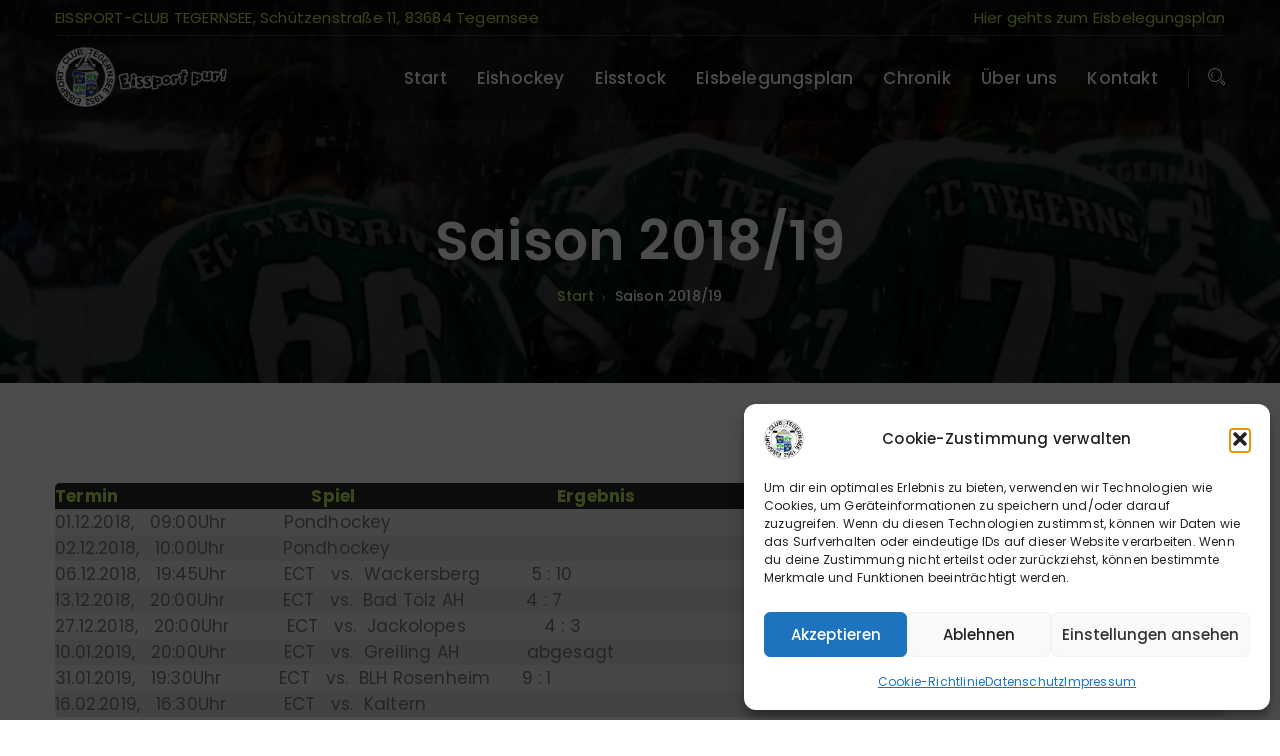

--- FILE ---
content_type: text/html; charset=UTF-8
request_url: https://ec-tegernsee.de/saison-2018/
body_size: 13108
content:
<!DOCTYPE html>
<html lang="de">
<head>
<meta charset="UTF-8">
<!--[if IE]><meta http-equiv='X-UA-Compatible' content='IE=edge,chrome=1'><![endif]-->
<meta name="viewport" content="width=device-width, initial-scale=1">
<meta name="mobile-web-app-capable" content="yes">
<meta name="apple-mobile-web-app-capable" content="yes">
<meta name="apple-mobile-web-app-title" content="EC Tegernsee - ">
<link rel="profile" href="http://gmpg.org/xfn/11">
<link rel="pingback" href="https://ec-tegernsee.de/xmlrpc.php">
<title>Saison 2018/19 &#8211; EC Tegernsee</title>
<meta name='robots' content='max-image-preview:large' />
<link rel='dns-prefetch' href='//fonts.googleapis.com' />
<link rel="alternate" type="application/rss+xml" title="EC Tegernsee &raquo; Feed" href="https://ec-tegernsee.de/feed/" />
<link rel="alternate" type="application/rss+xml" title="EC Tegernsee &raquo; Kommentar-Feed" href="https://ec-tegernsee.de/comments/feed/" />
<link rel="alternate" title="oEmbed (JSON)" type="application/json+oembed" href="https://ec-tegernsee.de/wp-json/oembed/1.0/embed?url=https%3A%2F%2Fec-tegernsee.de%2Fsaison-2018%2F" />
<link rel="alternate" title="oEmbed (XML)" type="text/xml+oembed" href="https://ec-tegernsee.de/wp-json/oembed/1.0/embed?url=https%3A%2F%2Fec-tegernsee.de%2Fsaison-2018%2F&#038;format=xml" />
<style id='wp-img-auto-sizes-contain-inline-css' type='text/css'>
img:is([sizes=auto i],[sizes^="auto," i]){contain-intrinsic-size:3000px 1500px}
/*# sourceURL=wp-img-auto-sizes-contain-inline-css */
</style>

<style id='wp-emoji-styles-inline-css' type='text/css'>

	img.wp-smiley, img.emoji {
		display: inline !important;
		border: none !important;
		box-shadow: none !important;
		height: 1em !important;
		width: 1em !important;
		margin: 0 0.07em !important;
		vertical-align: -0.1em !important;
		background: none !important;
		padding: 0 !important;
	}
/*# sourceURL=wp-emoji-styles-inline-css */
</style>
<link rel='stylesheet' id='wp-block-library-css' href='https://ec-tegernsee.de/wp-includes/css/dist/block-library/style.min.css?ver=6.9' type='text/css' media='all' />
<style id='global-styles-inline-css' type='text/css'>
:root{--wp--preset--aspect-ratio--square: 1;--wp--preset--aspect-ratio--4-3: 4/3;--wp--preset--aspect-ratio--3-4: 3/4;--wp--preset--aspect-ratio--3-2: 3/2;--wp--preset--aspect-ratio--2-3: 2/3;--wp--preset--aspect-ratio--16-9: 16/9;--wp--preset--aspect-ratio--9-16: 9/16;--wp--preset--color--black: #000000;--wp--preset--color--cyan-bluish-gray: #abb8c3;--wp--preset--color--white: #ffffff;--wp--preset--color--pale-pink: #f78da7;--wp--preset--color--vivid-red: #cf2e2e;--wp--preset--color--luminous-vivid-orange: #ff6900;--wp--preset--color--luminous-vivid-amber: #fcb900;--wp--preset--color--light-green-cyan: #7bdcb5;--wp--preset--color--vivid-green-cyan: #00d084;--wp--preset--color--pale-cyan-blue: #8ed1fc;--wp--preset--color--vivid-cyan-blue: #0693e3;--wp--preset--color--vivid-purple: #9b51e0;--wp--preset--gradient--vivid-cyan-blue-to-vivid-purple: linear-gradient(135deg,rgb(6,147,227) 0%,rgb(155,81,224) 100%);--wp--preset--gradient--light-green-cyan-to-vivid-green-cyan: linear-gradient(135deg,rgb(122,220,180) 0%,rgb(0,208,130) 100%);--wp--preset--gradient--luminous-vivid-amber-to-luminous-vivid-orange: linear-gradient(135deg,rgb(252,185,0) 0%,rgb(255,105,0) 100%);--wp--preset--gradient--luminous-vivid-orange-to-vivid-red: linear-gradient(135deg,rgb(255,105,0) 0%,rgb(207,46,46) 100%);--wp--preset--gradient--very-light-gray-to-cyan-bluish-gray: linear-gradient(135deg,rgb(238,238,238) 0%,rgb(169,184,195) 100%);--wp--preset--gradient--cool-to-warm-spectrum: linear-gradient(135deg,rgb(74,234,220) 0%,rgb(151,120,209) 20%,rgb(207,42,186) 40%,rgb(238,44,130) 60%,rgb(251,105,98) 80%,rgb(254,248,76) 100%);--wp--preset--gradient--blush-light-purple: linear-gradient(135deg,rgb(255,206,236) 0%,rgb(152,150,240) 100%);--wp--preset--gradient--blush-bordeaux: linear-gradient(135deg,rgb(254,205,165) 0%,rgb(254,45,45) 50%,rgb(107,0,62) 100%);--wp--preset--gradient--luminous-dusk: linear-gradient(135deg,rgb(255,203,112) 0%,rgb(199,81,192) 50%,rgb(65,88,208) 100%);--wp--preset--gradient--pale-ocean: linear-gradient(135deg,rgb(255,245,203) 0%,rgb(182,227,212) 50%,rgb(51,167,181) 100%);--wp--preset--gradient--electric-grass: linear-gradient(135deg,rgb(202,248,128) 0%,rgb(113,206,126) 100%);--wp--preset--gradient--midnight: linear-gradient(135deg,rgb(2,3,129) 0%,rgb(40,116,252) 100%);--wp--preset--font-size--small: 13px;--wp--preset--font-size--medium: 20px;--wp--preset--font-size--large: 36px;--wp--preset--font-size--x-large: 42px;--wp--preset--spacing--20: 0.44rem;--wp--preset--spacing--30: 0.67rem;--wp--preset--spacing--40: 1rem;--wp--preset--spacing--50: 1.5rem;--wp--preset--spacing--60: 2.25rem;--wp--preset--spacing--70: 3.38rem;--wp--preset--spacing--80: 5.06rem;--wp--preset--shadow--natural: 6px 6px 9px rgba(0, 0, 0, 0.2);--wp--preset--shadow--deep: 12px 12px 50px rgba(0, 0, 0, 0.4);--wp--preset--shadow--sharp: 6px 6px 0px rgba(0, 0, 0, 0.2);--wp--preset--shadow--outlined: 6px 6px 0px -3px rgb(255, 255, 255), 6px 6px rgb(0, 0, 0);--wp--preset--shadow--crisp: 6px 6px 0px rgb(0, 0, 0);}:where(.is-layout-flex){gap: 0.5em;}:where(.is-layout-grid){gap: 0.5em;}body .is-layout-flex{display: flex;}.is-layout-flex{flex-wrap: wrap;align-items: center;}.is-layout-flex > :is(*, div){margin: 0;}body .is-layout-grid{display: grid;}.is-layout-grid > :is(*, div){margin: 0;}:where(.wp-block-columns.is-layout-flex){gap: 2em;}:where(.wp-block-columns.is-layout-grid){gap: 2em;}:where(.wp-block-post-template.is-layout-flex){gap: 1.25em;}:where(.wp-block-post-template.is-layout-grid){gap: 1.25em;}.has-black-color{color: var(--wp--preset--color--black) !important;}.has-cyan-bluish-gray-color{color: var(--wp--preset--color--cyan-bluish-gray) !important;}.has-white-color{color: var(--wp--preset--color--white) !important;}.has-pale-pink-color{color: var(--wp--preset--color--pale-pink) !important;}.has-vivid-red-color{color: var(--wp--preset--color--vivid-red) !important;}.has-luminous-vivid-orange-color{color: var(--wp--preset--color--luminous-vivid-orange) !important;}.has-luminous-vivid-amber-color{color: var(--wp--preset--color--luminous-vivid-amber) !important;}.has-light-green-cyan-color{color: var(--wp--preset--color--light-green-cyan) !important;}.has-vivid-green-cyan-color{color: var(--wp--preset--color--vivid-green-cyan) !important;}.has-pale-cyan-blue-color{color: var(--wp--preset--color--pale-cyan-blue) !important;}.has-vivid-cyan-blue-color{color: var(--wp--preset--color--vivid-cyan-blue) !important;}.has-vivid-purple-color{color: var(--wp--preset--color--vivid-purple) !important;}.has-black-background-color{background-color: var(--wp--preset--color--black) !important;}.has-cyan-bluish-gray-background-color{background-color: var(--wp--preset--color--cyan-bluish-gray) !important;}.has-white-background-color{background-color: var(--wp--preset--color--white) !important;}.has-pale-pink-background-color{background-color: var(--wp--preset--color--pale-pink) !important;}.has-vivid-red-background-color{background-color: var(--wp--preset--color--vivid-red) !important;}.has-luminous-vivid-orange-background-color{background-color: var(--wp--preset--color--luminous-vivid-orange) !important;}.has-luminous-vivid-amber-background-color{background-color: var(--wp--preset--color--luminous-vivid-amber) !important;}.has-light-green-cyan-background-color{background-color: var(--wp--preset--color--light-green-cyan) !important;}.has-vivid-green-cyan-background-color{background-color: var(--wp--preset--color--vivid-green-cyan) !important;}.has-pale-cyan-blue-background-color{background-color: var(--wp--preset--color--pale-cyan-blue) !important;}.has-vivid-cyan-blue-background-color{background-color: var(--wp--preset--color--vivid-cyan-blue) !important;}.has-vivid-purple-background-color{background-color: var(--wp--preset--color--vivid-purple) !important;}.has-black-border-color{border-color: var(--wp--preset--color--black) !important;}.has-cyan-bluish-gray-border-color{border-color: var(--wp--preset--color--cyan-bluish-gray) !important;}.has-white-border-color{border-color: var(--wp--preset--color--white) !important;}.has-pale-pink-border-color{border-color: var(--wp--preset--color--pale-pink) !important;}.has-vivid-red-border-color{border-color: var(--wp--preset--color--vivid-red) !important;}.has-luminous-vivid-orange-border-color{border-color: var(--wp--preset--color--luminous-vivid-orange) !important;}.has-luminous-vivid-amber-border-color{border-color: var(--wp--preset--color--luminous-vivid-amber) !important;}.has-light-green-cyan-border-color{border-color: var(--wp--preset--color--light-green-cyan) !important;}.has-vivid-green-cyan-border-color{border-color: var(--wp--preset--color--vivid-green-cyan) !important;}.has-pale-cyan-blue-border-color{border-color: var(--wp--preset--color--pale-cyan-blue) !important;}.has-vivid-cyan-blue-border-color{border-color: var(--wp--preset--color--vivid-cyan-blue) !important;}.has-vivid-purple-border-color{border-color: var(--wp--preset--color--vivid-purple) !important;}.has-vivid-cyan-blue-to-vivid-purple-gradient-background{background: var(--wp--preset--gradient--vivid-cyan-blue-to-vivid-purple) !important;}.has-light-green-cyan-to-vivid-green-cyan-gradient-background{background: var(--wp--preset--gradient--light-green-cyan-to-vivid-green-cyan) !important;}.has-luminous-vivid-amber-to-luminous-vivid-orange-gradient-background{background: var(--wp--preset--gradient--luminous-vivid-amber-to-luminous-vivid-orange) !important;}.has-luminous-vivid-orange-to-vivid-red-gradient-background{background: var(--wp--preset--gradient--luminous-vivid-orange-to-vivid-red) !important;}.has-very-light-gray-to-cyan-bluish-gray-gradient-background{background: var(--wp--preset--gradient--very-light-gray-to-cyan-bluish-gray) !important;}.has-cool-to-warm-spectrum-gradient-background{background: var(--wp--preset--gradient--cool-to-warm-spectrum) !important;}.has-blush-light-purple-gradient-background{background: var(--wp--preset--gradient--blush-light-purple) !important;}.has-blush-bordeaux-gradient-background{background: var(--wp--preset--gradient--blush-bordeaux) !important;}.has-luminous-dusk-gradient-background{background: var(--wp--preset--gradient--luminous-dusk) !important;}.has-pale-ocean-gradient-background{background: var(--wp--preset--gradient--pale-ocean) !important;}.has-electric-grass-gradient-background{background: var(--wp--preset--gradient--electric-grass) !important;}.has-midnight-gradient-background{background: var(--wp--preset--gradient--midnight) !important;}.has-small-font-size{font-size: var(--wp--preset--font-size--small) !important;}.has-medium-font-size{font-size: var(--wp--preset--font-size--medium) !important;}.has-large-font-size{font-size: var(--wp--preset--font-size--large) !important;}.has-x-large-font-size{font-size: var(--wp--preset--font-size--x-large) !important;}
/*# sourceURL=global-styles-inline-css */
</style>

<style id='classic-theme-styles-inline-css' type='text/css'>
/*! This file is auto-generated */
.wp-block-button__link{color:#fff;background-color:#32373c;border-radius:9999px;box-shadow:none;text-decoration:none;padding:calc(.667em + 2px) calc(1.333em + 2px);font-size:1.125em}.wp-block-file__button{background:#32373c;color:#fff;text-decoration:none}
/*# sourceURL=/wp-includes/css/classic-themes.min.css */
</style>
<link rel='stylesheet' id='contact-form-7-css' href='https://ec-tegernsee.de/wp-content/plugins/contact-form-7/includes/css/styles.css?ver=6.1.4' type='text/css' media='all' />
<link rel='stylesheet' id='cmplz-general-css' href='https://ec-tegernsee.de/wp-content/plugins/complianz-gdpr/assets/css/cookieblocker.min.css?ver=1765982917' type='text/css' media='all' />
<link rel='stylesheet' id='thme-parent-style-css' href='https://ec-tegernsee.de/wp-content/themes/fitzeous/style.css?ver=6.9' type='text/css' media='all' />
<link rel='stylesheet' id='simple-lightbox-css' href='https://ec-tegernsee.de/wp-content/themes/fitzeous/assets/assets/lightbox/simpleLightbox.css?ver=0.4.7' type='text/css' media='all' />
<link rel='stylesheet' id='stroke-gap-icons-webfont-css' href='https://ec-tegernsee.de/wp-content/themes/fitzeous/assets/assets/stroke-icon/style.css?ver=0.4.7' type='text/css' media='all' />
<link rel='stylesheet' id='animate-css' href='https://ec-tegernsee.de/wp-content/themes/fitzeous/assets/assets/animate-css/animate.css?ver=0.4.7' type='text/css' media='all' />
<link rel='stylesheet' id='magnific-popup-css' href='https://ec-tegernsee.de/wp-content/themes/fitzeous/assets/assets/magnify-popup/magnific-popup.css?ver=0.4.7' type='text/css' media='all' />
<link rel='stylesheet' id='owl-carousel-css' href='https://ec-tegernsee.de/wp-content/themes/fitzeous/assets/assets/owl-carousel/owl.carousel.min.css?ver=0.4.7' type='text/css' media='all' />
<link rel='stylesheet' id='fitzeous-icon-css' href='https://ec-tegernsee.de/wp-content/themes/fitzeous/assets/assets/flat-icon/flaticon.css?ver=0.4.7' type='text/css' media='all' />
<link rel='stylesheet' id='font-awesome-css' href='https://ec-tegernsee.de/wp-content/themes/fitzeous/assets/css/font-awesome.min.css?ver=0.4.7' type='text/css' media='all' />
<link rel='stylesheet' id='bootstrap-css' href='https://ec-tegernsee.de/wp-content/themes/fitzeous/assets/css/bootstrap.min.css?ver=0.4.7' type='text/css' media='all' />
<link rel='stylesheet' id='fitzeous-styles-css' href='https://ec-tegernsee.de/wp-content/themes/fitzeous/assets/css/themestyles.css?ver=0.4.7' type='text/css' media='all' />
<link rel='stylesheet' id='fitzeous-res-css' href='https://ec-tegernsee.de/wp-content/themes/fitzeous/assets/css/responsive.css?ver=0.4.7' type='text/css' media='all' />
<link rel='stylesheet' id='fitzeous-style-css' href='https://ec-tegernsee.de/wp-content/themes/fitzeouschild/style.css' type='text/css' media='all' />
<style id='fitzeous-style-inline-css' type='text/css'>

                .breadcrumb-area{
                        background-image:  url('https://ec-tegernsee.de/wp-content/uploads/2018/11/banner-bg.jpg');
                }

                .breadcrumb-area{
                        background-image:  url('https://ec-tegernsee.de/wp-content/uploads/2018/11/banner-bg.jpg');
                }
				

                .logo.navbar-brand img{
                        width:  70%;
                }
				
/*# sourceURL=fitzeous-style-inline-css */
</style>
<link rel='stylesheet' id='fitzeous-fonts-css' href='https://fonts.googleapis.com/css?family=Lato%3A300%2C400%2C700%2C900%7CPoppins%3A300%2C400%2C500%2C600%2C700%7CKaushan+Script%7CMontserrat%3A300%2C400%2C500%2C600%2C700&#038;subset=latin%2Clatin-ext' type='text/css' media='all' />
<link rel='stylesheet' id='fitzeous-child-style-css' href='https://ec-tegernsee.de/wp-content/themes/fitzeouschild/style.css?ver=1.0' type='text/css' media='all' />
<script type="text/javascript" src="https://ec-tegernsee.de/wp-includes/js/jquery/jquery.min.js?ver=3.7.1" id="jquery-core-js"></script>
<script type="text/javascript" src="https://ec-tegernsee.de/wp-includes/js/jquery/jquery-migrate.min.js?ver=3.4.1" id="jquery-migrate-js"></script>
<link rel="https://api.w.org/" href="https://ec-tegernsee.de/wp-json/" /><link rel="alternate" title="JSON" type="application/json" href="https://ec-tegernsee.de/wp-json/wp/v2/pages/3079" /><link rel="EditURI" type="application/rsd+xml" title="RSD" href="https://ec-tegernsee.de/xmlrpc.php?rsd" />
<meta name="generator" content="WordPress 6.9" />
<link rel="canonical" href="https://ec-tegernsee.de/saison-2018/" />
<link rel='shortlink' href='https://ec-tegernsee.de/?p=3079' />
			<style>.cmplz-hidden {
					display: none !important;
				}</style>
<!-- Theme version -->
<meta name="generator" content="Fitzeous Child 1.0" />
<meta name="generator" content="Fitzeous 3.1" />
<meta name="generator" content="Powered by WPBakery Page Builder - drag and drop page builder for WordPress."/>
<meta name="generator" content="Powered by Slider Revolution 6.5.21 - responsive, Mobile-Friendly Slider Plugin for WordPress with comfortable drag and drop interface." />
<link rel="icon" href="https://ec-tegernsee.de/wp-content/uploads/2018/11/cropped-logo-header-32x32.png" sizes="32x32" />
<link rel="icon" href="https://ec-tegernsee.de/wp-content/uploads/2018/11/cropped-logo-header-192x192.png" sizes="192x192" />
<link rel="apple-touch-icon" href="https://ec-tegernsee.de/wp-content/uploads/2018/11/cropped-logo-header-180x180.png" />
<meta name="msapplication-TileImage" content="https://ec-tegernsee.de/wp-content/uploads/2018/11/cropped-logo-header-270x270.png" />
<script>function setREVStartSize(e){
			//window.requestAnimationFrame(function() {
				window.RSIW = window.RSIW===undefined ? window.innerWidth : window.RSIW;
				window.RSIH = window.RSIH===undefined ? window.innerHeight : window.RSIH;
				try {
					var pw = document.getElementById(e.c).parentNode.offsetWidth,
						newh;
					pw = pw===0 || isNaN(pw) ? window.RSIW : pw;
					e.tabw = e.tabw===undefined ? 0 : parseInt(e.tabw);
					e.thumbw = e.thumbw===undefined ? 0 : parseInt(e.thumbw);
					e.tabh = e.tabh===undefined ? 0 : parseInt(e.tabh);
					e.thumbh = e.thumbh===undefined ? 0 : parseInt(e.thumbh);
					e.tabhide = e.tabhide===undefined ? 0 : parseInt(e.tabhide);
					e.thumbhide = e.thumbhide===undefined ? 0 : parseInt(e.thumbhide);
					e.mh = e.mh===undefined || e.mh=="" || e.mh==="auto" ? 0 : parseInt(e.mh,0);
					if(e.layout==="fullscreen" || e.l==="fullscreen")
						newh = Math.max(e.mh,window.RSIH);
					else{
						e.gw = Array.isArray(e.gw) ? e.gw : [e.gw];
						for (var i in e.rl) if (e.gw[i]===undefined || e.gw[i]===0) e.gw[i] = e.gw[i-1];
						e.gh = e.el===undefined || e.el==="" || (Array.isArray(e.el) && e.el.length==0)? e.gh : e.el;
						e.gh = Array.isArray(e.gh) ? e.gh : [e.gh];
						for (var i in e.rl) if (e.gh[i]===undefined || e.gh[i]===0) e.gh[i] = e.gh[i-1];
											
						var nl = new Array(e.rl.length),
							ix = 0,
							sl;
						e.tabw = e.tabhide>=pw ? 0 : e.tabw;
						e.thumbw = e.thumbhide>=pw ? 0 : e.thumbw;
						e.tabh = e.tabhide>=pw ? 0 : e.tabh;
						e.thumbh = e.thumbhide>=pw ? 0 : e.thumbh;
						for (var i in e.rl) nl[i] = e.rl[i]<window.RSIW ? 0 : e.rl[i];
						sl = nl[0];
						for (var i in nl) if (sl>nl[i] && nl[i]>0) { sl = nl[i]; ix=i;}
						var m = pw>(e.gw[ix]+e.tabw+e.thumbw) ? 1 : (pw-(e.tabw+e.thumbw)) / (e.gw[ix]);
						newh =  (e.gh[ix] * m) + (e.tabh + e.thumbh);
					}
					var el = document.getElementById(e.c);
					if (el!==null && el) el.style.height = newh+"px";
					el = document.getElementById(e.c+"_wrapper");
					if (el!==null && el) {
						el.style.height = newh+"px";
						el.style.display = "block";
					}
				} catch(e){
					console.log("Failure at Presize of Slider:" + e)
				}
			//});
		  };</script>
		<style type="text/css" id="wp-custom-css">
			#cookie-notice {
background-color: rgba(0,0,0,.75)!important;
}
#cookie-notice #cn-accept-cookie {
background-image: none;
background-color: rgb(154, 195, 57);
border-color: rgb(154, 195, 57);
}
#cookie-notice #cn-more-info {
background-image: none;
background-color: #333;
border-color: #333;
}

.main_header_area .navbar_fixed {
    background: rgba(16, 16, 16, 0.8);
}

/* --- Grundlayout --- */
fieldset {
  border: none;
  margin: 0 0 1.5em 0;
  padding: 0;
}

legend {
  font-weight: 600;
  margin-bottom: 0.5em;
  color: #222;
}

label {
  display: block;
  margin-bottom: 1em;
  font-weight: 500;
  color: #333;
}

input, select, textarea {
  width: 100%;
  padding: 0.6em;
  border: 1px solid #ccc;
  border-radius: 6px;
  font-size: 1em;
}

/* --- Layout für Zeilen --- */
.form-row {
  display: flex;
  gap: 30px; /* Abstand zwischen Spalten */
  flex-wrap: wrap;
  margin-bottom: 1.5em; /* Abstand zwischen Zeilen */
}

.form-column {
  flex: 1;
  min-width: 200px;
}

.form-column label {
  display: flex;
  flex-direction: column;
}

/* --- Trennlinie --- */
.form-divider {
  border: 0;
  border-top: 1px solid #ddd;
  margin: 2em 0;
}

/* --- Disclaimer-Text --- */
.form-disclaimer {
  font-size: 0.9em;
  color: #555;
  line-height: 1.5;
  margin-top: 1.5em;
}

.form-disclaimer a {
  color: #0c4da2;
  text-decoration: underline;
}

.form-disclaimer a:hover {
  text-decoration: none;
}

/* --- Akzeptanzfeld inline --- */
.wpcf7-acceptance label {
  display: inline-flex;
  align-items: center;
  gap: 8px;
  margin-top: 1em;
  font-weight: 500;
  cursor: pointer;
}

/* Checkbox etwas angleichen */
.wpcf7-acceptance input[type="checkbox"] {
  width: auto;
  margin: 0;
}

/* --- Button --- */
input[type="submit"] {
  background: #0c4da2;
  color: #fff;
  font-weight: 600;
  border: none;
  border-radius: 8px;
  padding: 0.8em 1.5em;
  cursor: pointer;
  transition: background 0.3s ease;
}

input[type="submit"]:hover {
  background: #083b7c;
}

.wpcf7 form .kontakt-block .cf7-row,
.wpcf7 form .buchung-block .cf7-row {
  display: grid !important;
  grid-template-columns: repeat(2, minmax(0,1fr)) !important;
  gap: 30px;
}
.wpcf7 form .kontakt-block .cf7-col,
.wpcf7 form .buchung-block .cf7-col { min-width: 0 !important; }
@media (max-width:700px){
  .wpcf7 form .kontakt-block .cf7-row,
  .wpcf7 form .buchung-block .cf7-row { grid-template-columns:1fr !important; gap:16px; }
}
		</style>
		<noscript><style> .wpb_animate_when_almost_visible { opacity: 1; }</style></noscript><link rel='stylesheet' id='rs-plugin-settings-css' href='https://ec-tegernsee.de/wp-content/plugins/revslider/public/assets/css/rs6.css?ver=6.5.21' type='text/css' media='all' />
<style id='rs-plugin-settings-inline-css' type='text/css'>
#rs-demo-id {}
/*# sourceURL=rs-plugin-settings-inline-css */
</style>
</head>

<body data-cmplz=1 class="wp-singular page-template-default page page-id-3079 wp-theme-fitzeous wp-child-theme-fitzeouschild hdline_set default wpb-js-composer js-comp-ver-6.10.0 vc_responsive">

		<div id="loader-wrapper">
		 <div class="tt-loading-center">
		  <div class="tt-loading-center-absolute">
		   <div class="tt-object object_four"></div>
		   <div class="tt-object object_three"></div>
		   <div class="tt-object object_two"></div>
		   <div class="tt-object object_one"></div>
		  </div>
		 </div>
		</div>
		
<header class="main_header_area">
        <div class="header_top">
        <div class="container">
            <div class="header_top_inner d-sm-flex justify-content-sm-between">
                <div class="left_info">
                    EISSPORT-CLUB TEGERNSEE, Schützenstraße 11, 83684 Tegernsee
                </div>
                                <div class="header_social">
                  <a href="/eisbelegungsplan/" style="padding-right: 0;">Hier gehts zum Eisbelegungsplan</a>
                </div>
            </div>
        </div>
    </div>
    <div class="header_menu">
        <nav class="navbar navbar-expand-lg">
            <div class="container">
                <!-- Logo -->
                
	<a class="logo navbar-brand" href="https://ec-tegernsee.de/" title="">
	 		<img src="https://ec-tegernsee.de/wp-content/uploads/2018/11/logo-header-1.png" alt="EC Tegernsee" />
	 	</a>
                <!-- Small Device Menu-->
                <button class="navbar-toggler" type="button" data-toggle="collapse" data-target="#navbar_supported" aria-controls="navbar_supported" aria-expanded="false" aria-label="Toggle navigation">
                    <span></span>
                    <span></span>
                    <span></span>
                    <span></span>
                </button>

                <div class="collapse navbar-collapse justify-content-end" id="navbar_supported">
                    <!-- The WordPress Menu goes here -->
                    <ul id="menu-primary-menu" class="nav navbar-nav navigation-box"><li id="menu-item-2779" class="menu-item menu-item-type-post_type menu-item-object-page menu-item-home nav-item menu-item-2779"><a title="Start" href="https://ec-tegernsee.de/" class="nav-link">Start</a></li>
<li id="menu-item-2937" class="menu-item menu-item-type-post_type menu-item-object-page current-menu-ancestor current-menu-parent current_page_parent current_page_ancestor menu-item-has-children nav-item menu-item-2937 submenu dropdown"><a title="Eishockey" href="https://ec-tegernsee.de/eishockey/" data-toggle="dropdown" class="nav-link dropdown-toggle">Eishockey </a>
<ul class=" dropdown-menu" role="menu">
	<li id="menu-item-3100" class="menu-item menu-item-type-post_type menu-item-object-page nav-item menu-item-3100"><a title="Eishockey-Jugend" href="https://ec-tegernsee.de/eishockey-jugend/" class="nav-link">Eishockey-Jugend</a></li>
	<li id="menu-item-3692" class="menu-item menu-item-type-post_type menu-item-object-page nav-item menu-item-3692"><a title="Saison 2024/25" href="https://ec-tegernsee.de/saison-2024-25/" class="nav-link">Saison 2024/25</a></li>
	<li id="menu-item-3615" class="menu-item menu-item-type-post_type menu-item-object-page nav-item menu-item-3615"><a title="Saison 2023/24" href="https://ec-tegernsee.de/saison-2023-2024-2/" class="nav-link">Saison 2023/24</a></li>
	<li id="menu-item-3523" class="menu-item menu-item-type-post_type menu-item-object-page nav-item menu-item-3523"><a title="Saison 2022/23" href="https://ec-tegernsee.de/saison-2022-2023/" class="nav-link">Saison 2022/23</a></li>
	<li id="menu-item-3362" class="menu-item menu-item-type-post_type menu-item-object-page nav-item menu-item-3362"><a title="Saison 2019/20" href="https://ec-tegernsee.de/saison-2019-20-2/" class="nav-link">Saison 2019/20</a></li>
	<li id="menu-item-3083" class="menu-item menu-item-type-post_type menu-item-object-page current-menu-item page_item page-item-3079 current_page_item nav-item menu-item-3083 active"><a title="Saison 2018/19" href="https://ec-tegernsee.de/saison-2018/" class="nav-link">Saison 2018/19</a></li>
</ul>
</li>
<li id="menu-item-2936" class="menu-item menu-item-type-post_type menu-item-object-page menu-item-has-children nav-item menu-item-2936 submenu dropdown"><a title="Eisstock" href="https://ec-tegernsee.de/eisstock/" data-toggle="dropdown" class="nav-link dropdown-toggle">Eisstock </a>
<ul class=" dropdown-menu" role="menu">
	<li id="menu-item-3716" class="menu-item menu-item-type-post_type menu-item-object-page nav-item menu-item-3716"><a title="Saison 2024/25" href="https://ec-tegernsee.de/saison-2024-25-2/" class="nav-link">Saison 2024/25</a></li>
	<li id="menu-item-3611" class="menu-item menu-item-type-post_type menu-item-object-page nav-item menu-item-3611"><a title="Saison 2023/24" href="https://ec-tegernsee.de/saison-2023-2024/" class="nav-link">Saison 2023/24</a></li>
	<li id="menu-item-3532" class="menu-item menu-item-type-post_type menu-item-object-page nav-item menu-item-3532"><a title="Saison 2022/23" href="https://ec-tegernsee.de/2022-2023/" class="nav-link">Saison 2022/23</a></li>
	<li id="menu-item-3477" class="menu-item menu-item-type-post_type menu-item-object-page nav-item menu-item-3477"><a title="Saison 2021/22" href="https://ec-tegernsee.de/saison-2021-22/" class="nav-link">Saison 2021/22</a></li>
	<li id="menu-item-3340" class="menu-item menu-item-type-post_type menu-item-object-page nav-item menu-item-3340"><a title="Saison 2019/20" href="https://ec-tegernsee.de/saison-2019-20/" class="nav-link">Saison 2019/20</a></li>
	<li id="menu-item-3082" class="menu-item menu-item-type-post_type menu-item-object-page nav-item menu-item-3082"><a title="Saison 2018/19" href="https://ec-tegernsee.de/saison-2016-17/" class="nav-link">Saison 2018/19</a></li>
</ul>
</li>
<li id="menu-item-2879" class="menu-item menu-item-type-post_type menu-item-object-page nav-item menu-item-2879"><a title="Eisbelegungsplan" href="https://ec-tegernsee.de/eisbelegungsplan/" class="nav-link">Eisbelegungsplan</a></li>
<li id="menu-item-3091" class="menu-item menu-item-type-post_type menu-item-object-page nav-item menu-item-3091"><a title="Chronik" href="https://ec-tegernsee.de/chronik/" class="nav-link">Chronik</a></li>
<li id="menu-item-2940" class="menu-item menu-item-type-post_type menu-item-object-page nav-item menu-item-2940"><a title="Über uns" href="https://ec-tegernsee.de/uber-uns/" class="nav-link">Über uns</a></li>
<li id="menu-item-2892" class="menu-item menu-item-type-post_type menu-item-object-page nav-item menu-item-2892"><a title="Kontakt" href="https://ec-tegernsee.de/kontakt/" class="nav-link">Kontakt</a></li>
<li class="search_dropdown search_icon"><a class="popup-with-zoom-anim" href="#test-search"><i class="icon icon-Search"></i></a></li>
</ul>                </div>
            </div>
        </nav>
    </div>
</header>

		<section class="hero-page-title breadcrumb-area banner_area">
											<h2 class="tt-title">
							Saison 2018/19						</h2>
															<nav role="navigation" aria-label="Brotkrümelnavigation" class="breadcrumb-trail breadcrumbs" itemprop="breadcrumb"><h2 class="trail-browse">Durchsuchen:</h2><ul class="trail-items" itemscope itemtype="http://schema.org/BreadcrumbList"><meta name="numberOfItems" content="2" /><meta name="itemListOrder" content="Ascending" /><li itemprop="itemListElement" itemscope itemtype="http://schema.org/ListItem" class="trail-item trail-begin"><a href="https://ec-tegernsee.de/" rel="home" itemprop="item"><span itemprop="name">Start</span></a><meta itemprop="position" content="1" /></li><li itemprop="itemListElement" itemscope itemtype="http://schema.org/ListItem" class="trail-item trail-end"><span itemprop="item"><span itemprop="name">Saison 2018/19</span></span><meta itemprop="position" content="2" /></li></ul></nav></section><!-- ignore warning -->

		
<div class="blog_area blog_details mainblock" id="full-width-page-wrapper">

    <div  id="content" class="container">

	   <div class="row blog_inner">
		   <div id="primary" class="col-md-12 content-area">

	            <main id="main" class="site-main">

	                
	                    
<div id="post-3079" class="tt-contt post-3079 page type-page status-publish hentry">

	 
      
    
	<div class="entry-content clearfix">

		<div class="table">
<div class="head">Termin                                              Spiel                                                Ergebnis</div>
<div class="row">01.12.2018,   09:00Uhr           Pondhockey</div>
<div class="row">02.12.2018,   10:00Uhr           Pondhockey</div>
<div class="row">06.12.2018,   19:45Uhr           ECT   vs.  Wackersberg          5 : 10</div>
<div class="row">13.12.2018,   20:00Uhr           ECT   vs.  Bad Tölz AH            4 : 7</div>
<div class="row">27.12.2018,   20:00Uhr           ECT   vs.  Jackolopes               4 : 3</div>
<div class="row">10.01.2019,   20:00Uhr           ECT   vs.  Greiling AH             abgesagt</div>
<div class="row">31.01.2019,   19:30Uhr           ECT   vs.  BLH Rosenheim      9 : 1</div>
<div class="row">16.02.2019,   16:30Uhr           ECT   vs.  Kaltern</div>
</div>
<div></div>
<div></div>
<p><span id="more-3079"></span></p>
<div></div>
<p>27.12.2018  &#8211;  Spiel  ECT  vs.  Jackolopes Bad Tölz</p>
<p><a href="https://ec-tegernsee.de/wp-content/uploads/2019/01/IMG_4475.jpg"><img fetchpriority="high" decoding="async" class="alignnone size-full wp-image-3180" src="https://ec-tegernsee.de/wp-content/uploads/2019/01/IMG_4475.jpg" alt="" width="960" height="640" srcset="https://ec-tegernsee.de/wp-content/uploads/2019/01/IMG_4475.jpg 960w, https://ec-tegernsee.de/wp-content/uploads/2019/01/IMG_4475-300x200.jpg 300w, https://ec-tegernsee.de/wp-content/uploads/2019/01/IMG_4475-768x512.jpg 768w" sizes="(max-width: 960px) 100vw, 960px" /></a></p>

		
	</div><!-- .entry-content -->

</div><!-- #post-## -->

	                    
	                
	            </main><!-- #main -->

		    </div><!-- #primary -->
	    </div><!-- .row -->

    </div><!-- Container end -->

</div><!-- Wrapper end -->





<!--================Footer Area =================-->
<footer class="footer_area">
    <div class="container">
	    	    </div>
    <div class="copy_right">
      <div class="container">
			<div class="pull-left">
				<strong>EC Tegernsee</strong> © 2025 All Rights Reserved.			</div>
			<div class="pull-right">
				<p><strong><a href="https://ec-tegernsee.de/datenschutz">Datenschutz</a> | 
<a href="https://ec-tegernsee.de/impressum">Impressum</a> | 
<a href="https://ec-tegernsee.de/cookie-richtlinie-eu/">Cookie-Richtlinie</a></strong></p>			</div>

      </div>
    </div>
</div>
</footer>
<!--================End Footer Area =================-->

<div class="search_area zoom-anim-dialog mfp-hide" id="test-search">
    <form role="search" method="get" class="search-form" action="https://ec-tegernsee.de/">

    <div class="search_box_inner">
        <h3>Search</h3>
        <div class="input-group">
	        <input type="hidden" name="post_type" value="post">
	        <input type="search" class="search-field form-control"
	            placeholder="Search ..."
	            value="" name="s"
	            title="Search for:" />

            <span class="input-group-btn">
                <button class="btn btn-default" type="submit"><i class="icon icon-Search"></i></button>
            </span>
        </div>
    </div>
    </form>
</div>



<a href="#" class="scrollup"></a>

		<script>
			window.RS_MODULES = window.RS_MODULES || {};
			window.RS_MODULES.modules = window.RS_MODULES.modules || {};
			window.RS_MODULES.waiting = window.RS_MODULES.waiting || [];
			window.RS_MODULES.defered = true;
			window.RS_MODULES.moduleWaiting = window.RS_MODULES.moduleWaiting || {};
			window.RS_MODULES.type = 'compiled';
		</script>
		<script type="speculationrules">
{"prefetch":[{"source":"document","where":{"and":[{"href_matches":"/*"},{"not":{"href_matches":["/wp-*.php","/wp-admin/*","/wp-content/uploads/*","/wp-content/*","/wp-content/plugins/*","/wp-content/themes/fitzeouschild/*","/wp-content/themes/fitzeous/*","/*\\?(.+)"]}},{"not":{"selector_matches":"a[rel~=\"nofollow\"]"}},{"not":{"selector_matches":".no-prefetch, .no-prefetch a"}}]},"eagerness":"conservative"}]}
</script>

<!-- Consent Management powered by Complianz | GDPR/CCPA Cookie Consent https://wordpress.org/plugins/complianz-gdpr -->
<div id="cmplz-cookiebanner-container"><div class="cmplz-cookiebanner cmplz-hidden banner-1 bottom-right-view-preferences optin cmplz-bottom-right cmplz-categories-type-view-preferences" aria-modal="true" data-nosnippet="true" role="dialog" aria-live="polite" aria-labelledby="cmplz-header-1-optin" aria-describedby="cmplz-message-1-optin">
	<div class="cmplz-header">
		<div class="cmplz-logo"><img width="512" height="512" src="https://ec-tegernsee.de/wp-content/uploads/2018/11/cropped-logo-header.png" class="attachment-cmplz_banner_image size-cmplz_banner_image" alt="EC Tegernsee" decoding="async" loading="lazy" srcset="https://ec-tegernsee.de/wp-content/uploads/2018/11/cropped-logo-header.png 512w, https://ec-tegernsee.de/wp-content/uploads/2018/11/cropped-logo-header-150x150.png 150w, https://ec-tegernsee.de/wp-content/uploads/2018/11/cropped-logo-header-300x300.png 300w, https://ec-tegernsee.de/wp-content/uploads/2018/11/cropped-logo-header-270x270.png 270w, https://ec-tegernsee.de/wp-content/uploads/2018/11/cropped-logo-header-192x192.png 192w, https://ec-tegernsee.de/wp-content/uploads/2018/11/cropped-logo-header-180x180.png 180w, https://ec-tegernsee.de/wp-content/uploads/2018/11/cropped-logo-header-32x32.png 32w" sizes="auto, (max-width: 512px) 100vw, 512px" /></div>
		<div class="cmplz-title" id="cmplz-header-1-optin">Cookie-Zustimmung verwalten</div>
		<div class="cmplz-close" tabindex="0" role="button" aria-label="Dialog schließen">
			<svg aria-hidden="true" focusable="false" data-prefix="fas" data-icon="times" class="svg-inline--fa fa-times fa-w-11" role="img" xmlns="http://www.w3.org/2000/svg" viewBox="0 0 352 512"><path fill="currentColor" d="M242.72 256l100.07-100.07c12.28-12.28 12.28-32.19 0-44.48l-22.24-22.24c-12.28-12.28-32.19-12.28-44.48 0L176 189.28 75.93 89.21c-12.28-12.28-32.19-12.28-44.48 0L9.21 111.45c-12.28 12.28-12.28 32.19 0 44.48L109.28 256 9.21 356.07c-12.28 12.28-12.28 32.19 0 44.48l22.24 22.24c12.28 12.28 32.2 12.28 44.48 0L176 322.72l100.07 100.07c12.28 12.28 32.2 12.28 44.48 0l22.24-22.24c12.28-12.28 12.28-32.19 0-44.48L242.72 256z"></path></svg>
		</div>
	</div>

	<div class="cmplz-divider cmplz-divider-header"></div>
	<div class="cmplz-body">
		<div class="cmplz-message" id="cmplz-message-1-optin">Um dir ein optimales Erlebnis zu bieten, verwenden wir Technologien wie Cookies, um Geräteinformationen zu speichern und/oder darauf zuzugreifen. Wenn du diesen Technologien zustimmst, können wir Daten wie das Surfverhalten oder eindeutige IDs auf dieser Website verarbeiten. Wenn du deine Zustimmung nicht erteilst oder zurückziehst, können bestimmte Merkmale und Funktionen beeinträchtigt werden.</div>
		<!-- categories start -->
		<div class="cmplz-categories">
			<details class="cmplz-category cmplz-functional" >
				<summary>
						<span class="cmplz-category-header">
							<span class="cmplz-category-title">Funktional</span>
							<span class='cmplz-always-active'>
								<span class="cmplz-banner-checkbox">
									<input type="checkbox"
										   id="cmplz-functional-optin"
										   data-category="cmplz_functional"
										   class="cmplz-consent-checkbox cmplz-functional"
										   size="40"
										   value="1"/>
									<label class="cmplz-label" for="cmplz-functional-optin"><span class="screen-reader-text">Funktional</span></label>
								</span>
								Immer aktiv							</span>
							<span class="cmplz-icon cmplz-open">
								<svg xmlns="http://www.w3.org/2000/svg" viewBox="0 0 448 512"  height="18" ><path d="M224 416c-8.188 0-16.38-3.125-22.62-9.375l-192-192c-12.5-12.5-12.5-32.75 0-45.25s32.75-12.5 45.25 0L224 338.8l169.4-169.4c12.5-12.5 32.75-12.5 45.25 0s12.5 32.75 0 45.25l-192 192C240.4 412.9 232.2 416 224 416z"/></svg>
							</span>
						</span>
				</summary>
				<div class="cmplz-description">
					<span class="cmplz-description-functional">Die technische Speicherung oder der Zugang ist unbedingt erforderlich für den rechtmäßigen Zweck, die Nutzung eines bestimmten Dienstes zu ermöglichen, der vom Teilnehmer oder Nutzer ausdrücklich gewünscht wird, oder für den alleinigen Zweck, die Übertragung einer Nachricht über ein elektronisches Kommunikationsnetz durchzuführen.</span>
				</div>
			</details>

			<details class="cmplz-category cmplz-preferences" >
				<summary>
						<span class="cmplz-category-header">
							<span class="cmplz-category-title">Vorlieben</span>
							<span class="cmplz-banner-checkbox">
								<input type="checkbox"
									   id="cmplz-preferences-optin"
									   data-category="cmplz_preferences"
									   class="cmplz-consent-checkbox cmplz-preferences"
									   size="40"
									   value="1"/>
								<label class="cmplz-label" for="cmplz-preferences-optin"><span class="screen-reader-text">Vorlieben</span></label>
							</span>
							<span class="cmplz-icon cmplz-open">
								<svg xmlns="http://www.w3.org/2000/svg" viewBox="0 0 448 512"  height="18" ><path d="M224 416c-8.188 0-16.38-3.125-22.62-9.375l-192-192c-12.5-12.5-12.5-32.75 0-45.25s32.75-12.5 45.25 0L224 338.8l169.4-169.4c12.5-12.5 32.75-12.5 45.25 0s12.5 32.75 0 45.25l-192 192C240.4 412.9 232.2 416 224 416z"/></svg>
							</span>
						</span>
				</summary>
				<div class="cmplz-description">
					<span class="cmplz-description-preferences">Die technische Speicherung oder der Zugriff ist für den rechtmäßigen Zweck der Speicherung von Präferenzen erforderlich, die nicht vom Abonnenten oder Benutzer angefordert wurden.</span>
				</div>
			</details>

			<details class="cmplz-category cmplz-statistics" >
				<summary>
						<span class="cmplz-category-header">
							<span class="cmplz-category-title">Statistiken</span>
							<span class="cmplz-banner-checkbox">
								<input type="checkbox"
									   id="cmplz-statistics-optin"
									   data-category="cmplz_statistics"
									   class="cmplz-consent-checkbox cmplz-statistics"
									   size="40"
									   value="1"/>
								<label class="cmplz-label" for="cmplz-statistics-optin"><span class="screen-reader-text">Statistiken</span></label>
							</span>
							<span class="cmplz-icon cmplz-open">
								<svg xmlns="http://www.w3.org/2000/svg" viewBox="0 0 448 512"  height="18" ><path d="M224 416c-8.188 0-16.38-3.125-22.62-9.375l-192-192c-12.5-12.5-12.5-32.75 0-45.25s32.75-12.5 45.25 0L224 338.8l169.4-169.4c12.5-12.5 32.75-12.5 45.25 0s12.5 32.75 0 45.25l-192 192C240.4 412.9 232.2 416 224 416z"/></svg>
							</span>
						</span>
				</summary>
				<div class="cmplz-description">
					<span class="cmplz-description-statistics">Die technische Speicherung oder der Zugriff, der ausschließlich zu statistischen Zwecken erfolgt.</span>
					<span class="cmplz-description-statistics-anonymous">Die technische Speicherung oder der Zugriff, der ausschließlich zu anonymen statistischen Zwecken verwendet wird. Ohne eine Vorladung, die freiwillige Zustimmung deines Internetdienstanbieters oder zusätzliche Aufzeichnungen von Dritten können die zu diesem Zweck gespeicherten oder abgerufenen Informationen allein in der Regel nicht dazu verwendet werden, dich zu identifizieren.</span>
				</div>
			</details>
			<details class="cmplz-category cmplz-marketing" >
				<summary>
						<span class="cmplz-category-header">
							<span class="cmplz-category-title">Marketing</span>
							<span class="cmplz-banner-checkbox">
								<input type="checkbox"
									   id="cmplz-marketing-optin"
									   data-category="cmplz_marketing"
									   class="cmplz-consent-checkbox cmplz-marketing"
									   size="40"
									   value="1"/>
								<label class="cmplz-label" for="cmplz-marketing-optin"><span class="screen-reader-text">Marketing</span></label>
							</span>
							<span class="cmplz-icon cmplz-open">
								<svg xmlns="http://www.w3.org/2000/svg" viewBox="0 0 448 512"  height="18" ><path d="M224 416c-8.188 0-16.38-3.125-22.62-9.375l-192-192c-12.5-12.5-12.5-32.75 0-45.25s32.75-12.5 45.25 0L224 338.8l169.4-169.4c12.5-12.5 32.75-12.5 45.25 0s12.5 32.75 0 45.25l-192 192C240.4 412.9 232.2 416 224 416z"/></svg>
							</span>
						</span>
				</summary>
				<div class="cmplz-description">
					<span class="cmplz-description-marketing">Die technische Speicherung oder der Zugriff ist erforderlich, um Nutzerprofile zu erstellen, um Werbung zu versenden oder um den Nutzer auf einer Website oder über mehrere Websites hinweg zu ähnlichen Marketingzwecken zu verfolgen.</span>
				</div>
			</details>
		</div><!-- categories end -->
			</div>

	<div class="cmplz-links cmplz-information">
		<ul>
			<li><a class="cmplz-link cmplz-manage-options cookie-statement" href="#" data-relative_url="#cmplz-manage-consent-container">Optionen verwalten</a></li>
			<li><a class="cmplz-link cmplz-manage-third-parties cookie-statement" href="#" data-relative_url="#cmplz-cookies-overview">Dienste verwalten</a></li>
			<li><a class="cmplz-link cmplz-manage-vendors tcf cookie-statement" href="#" data-relative_url="#cmplz-tcf-wrapper">Verwalten von {vendor_count}-Lieferanten</a></li>
			<li><a class="cmplz-link cmplz-external cmplz-read-more-purposes tcf" target="_blank" rel="noopener noreferrer nofollow" href="https://cookiedatabase.org/tcf/purposes/" aria-label="Weitere Informationen zu den Zwecken von TCF findest du in der Cookie-Datenbank.">Lese mehr über diese Zwecke</a></li>
		</ul>
			</div>

	<div class="cmplz-divider cmplz-footer"></div>

	<div class="cmplz-buttons">
		<button class="cmplz-btn cmplz-accept">Akzeptieren</button>
		<button class="cmplz-btn cmplz-deny">Ablehnen</button>
		<button class="cmplz-btn cmplz-view-preferences">Einstellungen ansehen</button>
		<button class="cmplz-btn cmplz-save-preferences">Einstellungen speichern</button>
		<a class="cmplz-btn cmplz-manage-options tcf cookie-statement" href="#" data-relative_url="#cmplz-manage-consent-container">Einstellungen ansehen</a>
			</div>

	
	<div class="cmplz-documents cmplz-links">
		<ul>
			<li><a class="cmplz-link cookie-statement" href="#" data-relative_url="">{title}</a></li>
			<li><a class="cmplz-link privacy-statement" href="#" data-relative_url="">{title}</a></li>
			<li><a class="cmplz-link impressum" href="#" data-relative_url="">{title}</a></li>
		</ul>
			</div>
</div>
</div>
					<div id="cmplz-manage-consent" data-nosnippet="true"><button class="cmplz-btn cmplz-hidden cmplz-manage-consent manage-consent-1">Zustimmung verwalten</button>

</div><script type="text/javascript" src="https://ec-tegernsee.de/wp-includes/js/dist/hooks.min.js?ver=dd5603f07f9220ed27f1" id="wp-hooks-js"></script>
<script type="text/javascript" src="https://ec-tegernsee.de/wp-includes/js/dist/i18n.min.js?ver=c26c3dc7bed366793375" id="wp-i18n-js"></script>
<script type="text/javascript" id="wp-i18n-js-after">
/* <![CDATA[ */
wp.i18n.setLocaleData( { 'text direction\u0004ltr': [ 'ltr' ] } );
//# sourceURL=wp-i18n-js-after
/* ]]> */
</script>
<script type="text/javascript" src="https://ec-tegernsee.de/wp-content/plugins/contact-form-7/includes/swv/js/index.js?ver=6.1.4" id="swv-js"></script>
<script type="text/javascript" id="contact-form-7-js-translations">
/* <![CDATA[ */
( function( domain, translations ) {
	var localeData = translations.locale_data[ domain ] || translations.locale_data.messages;
	localeData[""].domain = domain;
	wp.i18n.setLocaleData( localeData, domain );
} )( "contact-form-7", {"translation-revision-date":"2025-10-26 03:28:49+0000","generator":"GlotPress\/4.0.3","domain":"messages","locale_data":{"messages":{"":{"domain":"messages","plural-forms":"nplurals=2; plural=n != 1;","lang":"de"},"This contact form is placed in the wrong place.":["Dieses Kontaktformular wurde an der falschen Stelle platziert."],"Error:":["Fehler:"]}},"comment":{"reference":"includes\/js\/index.js"}} );
//# sourceURL=contact-form-7-js-translations
/* ]]> */
</script>
<script type="text/javascript" id="contact-form-7-js-before">
/* <![CDATA[ */
var wpcf7 = {
    "api": {
        "root": "https:\/\/ec-tegernsee.de\/wp-json\/",
        "namespace": "contact-form-7\/v1"
    },
    "cached": 1
};
//# sourceURL=contact-form-7-js-before
/* ]]> */
</script>
<script type="text/javascript" src="https://ec-tegernsee.de/wp-content/plugins/contact-form-7/includes/js/index.js?ver=6.1.4" id="contact-form-7-js"></script>
<script type="text/javascript" src="https://ec-tegernsee.de/wp-content/plugins/revslider/public/assets/js/rbtools.min.js?ver=6.5.18" defer async id="tp-tools-js"></script>
<script type="text/javascript" src="https://ec-tegernsee.de/wp-content/plugins/revslider/public/assets/js/rs6.min.js?ver=6.5.21" defer async id="revmin-js"></script>
<script type="text/javascript" src="https://ec-tegernsee.de/wp-content/themes/fitzeous/assets/js/bootstrap.min.js" id="bootstrap-js"></script>
<script type="text/javascript" src="https://ec-tegernsee.de/wp-content/themes/fitzeous/assets/js/jquery.validate.min.js" id="jquery-validate-js"></script>
<script type="text/javascript" src="https://ec-tegernsee.de/wp-includes/js/imagesloaded.min.js?ver=5.0.0" id="imagesloaded-js"></script>
<script type="text/javascript" src="https://ec-tegernsee.de/wp-content/plugins/js_composer/assets/lib/bower/isotope/dist/isotope.pkgd.min.js?ver=6.10.0" id="isotope-js"></script>
<script type="text/javascript" src="https://ec-tegernsee.de/wp-content/themes/fitzeous/assets/assets/owl-carousel/owl.carousel.min.js" id="owl-carousel-js"></script>
<script type="text/javascript" src="https://ec-tegernsee.de/wp-content/themes/fitzeous/assets/assets/counterup/jquery.waypoints.min.js" id="waypoints-js"></script>
<script type="text/javascript" src="https://ec-tegernsee.de/wp-content/themes/fitzeous/assets/assets/counterup/jquery.counterup.min.js" id="counterup-js"></script>
<script type="text/javascript" src="https://ec-tegernsee.de/wp-content/themes/fitzeous/assets/assets/magnify-popup/jquery.magnific-popup.min.js" id="magnific-popup-js"></script>
<script type="text/javascript" src="https://ec-tegernsee.de/wp-content/themes/fitzeous/assets/assets/lightbox/simpleLightbox.min.js" id="simple-lightbox-js"></script>
<script type="text/javascript" src="https://ec-tegernsee.de/wp-content/themes/fitzeous/assets/assets/jquery.scrollTo.min.js" id="scrollto-js"></script>
<script type="text/javascript" src="https://ec-tegernsee.de/wp-content/themes/fitzeous/assets/js/theme.js" id="fitzeous-default-js"></script>
<script type="text/javascript" id="cmplz-cookiebanner-js-extra">
/* <![CDATA[ */
var complianz = {"prefix":"cmplz_","user_banner_id":"1","set_cookies":[],"block_ajax_content":"","banner_version":"920","version":"7.4.4.2","store_consent":"","do_not_track_enabled":"1","consenttype":"optin","region":"eu","geoip":"","dismiss_timeout":"","disable_cookiebanner":"","soft_cookiewall":"1","dismiss_on_scroll":"","cookie_expiry":"365","url":"https://ec-tegernsee.de/wp-json/complianz/v1/","locale":"lang=de&locale=de_DE","set_cookies_on_root":"","cookie_domain":"","current_policy_id":"16","cookie_path":"/","categories":{"statistics":"Statistiken","marketing":"Marketing"},"tcf_active":"","placeholdertext":"Klicke hier, um {category}-Cookies zu akzeptieren und diesen Inhalt zu aktivieren","css_file":"https://ec-tegernsee.de/wp-content/uploads/complianz/css/banner-{banner_id}-{type}.css?v=920","page_links":{"eu":{"cookie-statement":{"title":"Cookie-Richtlinie ","url":"https://ec-tegernsee.de/cookie-richtlinie-eu/"},"privacy-statement":{"title":"Datenschutz","url":"https://ec-tegernsee.de/datenschutz/"},"impressum":{"title":"Impressum","url":"https://ec-tegernsee.de/impressum/"}},"us":{"impressum":{"title":"Impressum","url":"https://ec-tegernsee.de/impressum/"}},"uk":{"impressum":{"title":"Impressum","url":"https://ec-tegernsee.de/impressum/"}},"ca":{"impressum":{"title":"Impressum","url":"https://ec-tegernsee.de/impressum/"}},"au":{"impressum":{"title":"Impressum","url":"https://ec-tegernsee.de/impressum/"}},"za":{"impressum":{"title":"Impressum","url":"https://ec-tegernsee.de/impressum/"}},"br":{"impressum":{"title":"Impressum","url":"https://ec-tegernsee.de/impressum/"}}},"tm_categories":"","forceEnableStats":"","preview":"","clean_cookies":"","aria_label":"Klicke hier, um {category}-Cookies zu akzeptieren und diesen Inhalt zu aktivieren"};
//# sourceURL=cmplz-cookiebanner-js-extra
/* ]]> */
</script>
<script defer type="text/javascript" src="https://ec-tegernsee.de/wp-content/plugins/complianz-gdpr/cookiebanner/js/complianz.min.js?ver=1765982917" id="cmplz-cookiebanner-js"></script>
<script id="wp-emoji-settings" type="application/json">
{"baseUrl":"https://s.w.org/images/core/emoji/17.0.2/72x72/","ext":".png","svgUrl":"https://s.w.org/images/core/emoji/17.0.2/svg/","svgExt":".svg","source":{"concatemoji":"https://ec-tegernsee.de/wp-includes/js/wp-emoji-release.min.js?ver=6.9"}}
</script>
<script type="module">
/* <![CDATA[ */
/*! This file is auto-generated */
const a=JSON.parse(document.getElementById("wp-emoji-settings").textContent),o=(window._wpemojiSettings=a,"wpEmojiSettingsSupports"),s=["flag","emoji"];function i(e){try{var t={supportTests:e,timestamp:(new Date).valueOf()};sessionStorage.setItem(o,JSON.stringify(t))}catch(e){}}function c(e,t,n){e.clearRect(0,0,e.canvas.width,e.canvas.height),e.fillText(t,0,0);t=new Uint32Array(e.getImageData(0,0,e.canvas.width,e.canvas.height).data);e.clearRect(0,0,e.canvas.width,e.canvas.height),e.fillText(n,0,0);const a=new Uint32Array(e.getImageData(0,0,e.canvas.width,e.canvas.height).data);return t.every((e,t)=>e===a[t])}function p(e,t){e.clearRect(0,0,e.canvas.width,e.canvas.height),e.fillText(t,0,0);var n=e.getImageData(16,16,1,1);for(let e=0;e<n.data.length;e++)if(0!==n.data[e])return!1;return!0}function u(e,t,n,a){switch(t){case"flag":return n(e,"\ud83c\udff3\ufe0f\u200d\u26a7\ufe0f","\ud83c\udff3\ufe0f\u200b\u26a7\ufe0f")?!1:!n(e,"\ud83c\udde8\ud83c\uddf6","\ud83c\udde8\u200b\ud83c\uddf6")&&!n(e,"\ud83c\udff4\udb40\udc67\udb40\udc62\udb40\udc65\udb40\udc6e\udb40\udc67\udb40\udc7f","\ud83c\udff4\u200b\udb40\udc67\u200b\udb40\udc62\u200b\udb40\udc65\u200b\udb40\udc6e\u200b\udb40\udc67\u200b\udb40\udc7f");case"emoji":return!a(e,"\ud83e\u1fac8")}return!1}function f(e,t,n,a){let r;const o=(r="undefined"!=typeof WorkerGlobalScope&&self instanceof WorkerGlobalScope?new OffscreenCanvas(300,150):document.createElement("canvas")).getContext("2d",{willReadFrequently:!0}),s=(o.textBaseline="top",o.font="600 32px Arial",{});return e.forEach(e=>{s[e]=t(o,e,n,a)}),s}function r(e){var t=document.createElement("script");t.src=e,t.defer=!0,document.head.appendChild(t)}a.supports={everything:!0,everythingExceptFlag:!0},new Promise(t=>{let n=function(){try{var e=JSON.parse(sessionStorage.getItem(o));if("object"==typeof e&&"number"==typeof e.timestamp&&(new Date).valueOf()<e.timestamp+604800&&"object"==typeof e.supportTests)return e.supportTests}catch(e){}return null}();if(!n){if("undefined"!=typeof Worker&&"undefined"!=typeof OffscreenCanvas&&"undefined"!=typeof URL&&URL.createObjectURL&&"undefined"!=typeof Blob)try{var e="postMessage("+f.toString()+"("+[JSON.stringify(s),u.toString(),c.toString(),p.toString()].join(",")+"));",a=new Blob([e],{type:"text/javascript"});const r=new Worker(URL.createObjectURL(a),{name:"wpTestEmojiSupports"});return void(r.onmessage=e=>{i(n=e.data),r.terminate(),t(n)})}catch(e){}i(n=f(s,u,c,p))}t(n)}).then(e=>{for(const n in e)a.supports[n]=e[n],a.supports.everything=a.supports.everything&&a.supports[n],"flag"!==n&&(a.supports.everythingExceptFlag=a.supports.everythingExceptFlag&&a.supports[n]);var t;a.supports.everythingExceptFlag=a.supports.everythingExceptFlag&&!a.supports.flag,a.supports.everything||((t=a.source||{}).concatemoji?r(t.concatemoji):t.wpemoji&&t.twemoji&&(r(t.twemoji),r(t.wpemoji)))});
//# sourceURL=https://ec-tegernsee.de/wp-includes/js/wp-emoji-loader.min.js
/* ]]> */
</script>

</body>

</html>







<!-- Page supported by LiteSpeed Cache 7.7 on 2026-01-26 07:43:49 -->

--- FILE ---
content_type: text/css
request_url: https://ec-tegernsee.de/wp-content/themes/fitzeouschild/style.css
body_size: 1079
content:
/*
Theme Name: Fitzeous Child
Description: This is a child theme for Fitzeous Theme
Author: Templatation
Template: fitzeous
Version: 1.0
*/

#products .wpb_wrapper, #products .wpb_raw_html {
  height: 100%; }

.pricing-box .pricing-box-inner {
  padding: 45px 40px;
  text-align: center;
  background-color: #fff;
  -webkit-border-radius: 2px;
  -moz-border-radius: 2px;
  border-radius: 2px;
  position: relative;
  height: 100%; }

.pricing-box .plan-title {
  display: block;
  font-size: 19px;
  line-height: 23px;
  font-weight: 600;
  margin: 0px 0px 15px; }

.pricing-box .plan-currency {
  font-size: 16px;
  vertical-align: 41px; }

.pricing-box .plan-price {
  font-size: 80px;
  line-height: 88px; }

.pricing-box .plan-time {
  font-size: 16px; }

.pricing-box .plan-meta {
  font-size: 13px;
  display: block;
  margin-top: 15px;
  opacity: 0.7; }

.pricing-box .plan-divider {
  margin: 35px auto;
  width: 60%;
  height: 2px;
  display: block;
  opacity: 0.2; }

.pricing-box .plan-badge {
  color: #fff;
  width: 65px;
  height: 65px;
  font-size: 12px;
  line-height: 1.2;
  text-align: center;
  display: table;
  position: absolute;
  top: -15px;
  right: -15px;
  -webkit-border-radius: 50%;
  -moz-border-radius: 50%;
  border-radius: 50%; }
  .pricing-box .plan-badge span {
    display: table-cell;
    vertical-align: middle;
    padding: 0 5px;
    width: 100%; }

.pricing-box.box-style-2 {
  height: 100%; }

.pricing-box.box-style-2 .pricing-box-inner {
  padding: 0; }

.pricing-box.box-style-2 .plan-header {
  -webkit-border-top-left-radius: 2px;
  -webkit-border-top-right-radius: 2px;
  -moz-border-radius-topleft: 2px;
  -moz-border-radius-topright: 2px;
  border-top-left-radius: 2px;
  border-top-right-radius: 2px; }

.pricing-box.box-style-2 .plan-title {
  font-size: 24px;
  line-height: 60px;
  background: rgba(0, 0, 0, 0.149);
  margin: 0 0 32px;
  padding: 15px 0;
  -webkit-border-top-left-radius: 2px;
  -webkit-border-top-right-radius: 2px;
  -moz-border-radius-topleft: 2px;
  -moz-border-radius-topright: 2px;
  border-top-left-radius: 2px;
  border-top-right-radius: 2px; }

.pricing-box.box-style-2 .plan-price {
  font-size: 54px;
  line-height: 62px;
  font-weight: 600;
  color: #026e56; }

.pricing-box.box-style-2 .plan-currency {
  vertical-align: 25px; }

.pricing-box.box-style-2 .plan-meta {
  margin: 0px 10%;
  padding: 5px 10px 15px;
  border-bottom: 2px solid #cccccc; }

.pricing-box.box-style-2 .plan-features {
  padding: 45px 40px; }

.pricing-box.box-style-2 .plan-features .accent {
  font-weight: bolder; color: #000000; }

.pricing-box.box-style-2 .plan-badge {
  top: -24px;
  right: -18px; }

.pricing-box.box-style-2 .plan-arrow {
  width: 0px;
  width: 0px;
  height: 0px;
  position: absolute;
  left: 50%;
  margin-top: 15px;
  margin-left: -10px;
  border-left: 10px solid transparent;
  border-right: 10px solid transparent;
  border-top: 10px solid transparent; }

/*************** ADD CUSTOM CSS HERE.   ***************/
body .main_header_area .header_top .header_top_inner .left_info, body .main_header_area .header_top .header_top_inner .header_social {
  color: #beeb53; }

body .health_coach_area .health_coach_row .coach a {
  background: #026e56; }

.reservation_legal .wpb_wrapper p {
  color: #FFFFFF;
  font-size: small;
  font-weight: 300;
  line-height: 1;
  text-align: left; }

.contact_area .request_area .request .request_content {
  background: rgba(154, 195, 57, .8); }

.footer_area {
  padding-top: 0; }

.blog_area .blog_inner .blog_items .blog_img img {
    max-width: 100%; }

.service_row .body_mind .media:hover, .service_row .body_mind .media:focus {
  background: url(/wp-content/uploads/2018/11/banner-bg.jpg) no-repeat;
  background-size: cover; }

/* table style only */
.table {
	display: table;
	border-radius: 5px;
    overflow: hidden;
}
.table > .head {
	font-weight: bold;
	color: #c5ee5d;
	background-color: #292929;
}
.table > .row:nth-child(odd) {
	background-color: #e2e2e2;
}
.table > .row:nth-child(even) {
	background-color: #efefef;
}
.table > .head, .table > .row {
	display: table-row;
}
.table > .head > *, .table > .row > * {
	display: table-cell;
	padding: 5px;
}
.table .ar {
	text-align: right;
}
@media only screen and (max-width: 48em) {
	.table {
		font-size: 0.8em;
	}
}

@media only screen and (max-width: 48em) {
  /*************** ADD MOBILE ONLY CSS HERE  ***************/ }


--- FILE ---
content_type: text/css
request_url: https://ec-tegernsee.de/wp-content/themes/fitzeouschild/style.css?ver=1.0
body_size: 1079
content:
/*
Theme Name: Fitzeous Child
Description: This is a child theme for Fitzeous Theme
Author: Templatation
Template: fitzeous
Version: 1.0
*/

#products .wpb_wrapper, #products .wpb_raw_html {
  height: 100%; }

.pricing-box .pricing-box-inner {
  padding: 45px 40px;
  text-align: center;
  background-color: #fff;
  -webkit-border-radius: 2px;
  -moz-border-radius: 2px;
  border-radius: 2px;
  position: relative;
  height: 100%; }

.pricing-box .plan-title {
  display: block;
  font-size: 19px;
  line-height: 23px;
  font-weight: 600;
  margin: 0px 0px 15px; }

.pricing-box .plan-currency {
  font-size: 16px;
  vertical-align: 41px; }

.pricing-box .plan-price {
  font-size: 80px;
  line-height: 88px; }

.pricing-box .plan-time {
  font-size: 16px; }

.pricing-box .plan-meta {
  font-size: 13px;
  display: block;
  margin-top: 15px;
  opacity: 0.7; }

.pricing-box .plan-divider {
  margin: 35px auto;
  width: 60%;
  height: 2px;
  display: block;
  opacity: 0.2; }

.pricing-box .plan-badge {
  color: #fff;
  width: 65px;
  height: 65px;
  font-size: 12px;
  line-height: 1.2;
  text-align: center;
  display: table;
  position: absolute;
  top: -15px;
  right: -15px;
  -webkit-border-radius: 50%;
  -moz-border-radius: 50%;
  border-radius: 50%; }
  .pricing-box .plan-badge span {
    display: table-cell;
    vertical-align: middle;
    padding: 0 5px;
    width: 100%; }

.pricing-box.box-style-2 {
  height: 100%; }

.pricing-box.box-style-2 .pricing-box-inner {
  padding: 0; }

.pricing-box.box-style-2 .plan-header {
  -webkit-border-top-left-radius: 2px;
  -webkit-border-top-right-radius: 2px;
  -moz-border-radius-topleft: 2px;
  -moz-border-radius-topright: 2px;
  border-top-left-radius: 2px;
  border-top-right-radius: 2px; }

.pricing-box.box-style-2 .plan-title {
  font-size: 24px;
  line-height: 60px;
  background: rgba(0, 0, 0, 0.149);
  margin: 0 0 32px;
  padding: 15px 0;
  -webkit-border-top-left-radius: 2px;
  -webkit-border-top-right-radius: 2px;
  -moz-border-radius-topleft: 2px;
  -moz-border-radius-topright: 2px;
  border-top-left-radius: 2px;
  border-top-right-radius: 2px; }

.pricing-box.box-style-2 .plan-price {
  font-size: 54px;
  line-height: 62px;
  font-weight: 600;
  color: #026e56; }

.pricing-box.box-style-2 .plan-currency {
  vertical-align: 25px; }

.pricing-box.box-style-2 .plan-meta {
  margin: 0px 10%;
  padding: 5px 10px 15px;
  border-bottom: 2px solid #cccccc; }

.pricing-box.box-style-2 .plan-features {
  padding: 45px 40px; }

.pricing-box.box-style-2 .plan-features .accent {
  font-weight: bolder; color: #000000; }

.pricing-box.box-style-2 .plan-badge {
  top: -24px;
  right: -18px; }

.pricing-box.box-style-2 .plan-arrow {
  width: 0px;
  width: 0px;
  height: 0px;
  position: absolute;
  left: 50%;
  margin-top: 15px;
  margin-left: -10px;
  border-left: 10px solid transparent;
  border-right: 10px solid transparent;
  border-top: 10px solid transparent; }

/*************** ADD CUSTOM CSS HERE.   ***************/
body .main_header_area .header_top .header_top_inner .left_info, body .main_header_area .header_top .header_top_inner .header_social {
  color: #beeb53; }

body .health_coach_area .health_coach_row .coach a {
  background: #026e56; }

.reservation_legal .wpb_wrapper p {
  color: #FFFFFF;
  font-size: small;
  font-weight: 300;
  line-height: 1;
  text-align: left; }

.contact_area .request_area .request .request_content {
  background: rgba(154, 195, 57, .8); }

.footer_area {
  padding-top: 0; }

.blog_area .blog_inner .blog_items .blog_img img {
    max-width: 100%; }

.service_row .body_mind .media:hover, .service_row .body_mind .media:focus {
  background: url(/wp-content/uploads/2018/11/banner-bg.jpg) no-repeat;
  background-size: cover; }

/* table style only */
.table {
	display: table;
	border-radius: 5px;
    overflow: hidden;
}
.table > .head {
	font-weight: bold;
	color: #c5ee5d;
	background-color: #292929;
}
.table > .row:nth-child(odd) {
	background-color: #e2e2e2;
}
.table > .row:nth-child(even) {
	background-color: #efefef;
}
.table > .head, .table > .row {
	display: table-row;
}
.table > .head > *, .table > .row > * {
	display: table-cell;
	padding: 5px;
}
.table .ar {
	text-align: right;
}
@media only screen and (max-width: 48em) {
	.table {
		font-size: 0.8em;
	}
}

@media only screen and (max-width: 48em) {
  /*************** ADD MOBILE ONLY CSS HERE  ***************/ }
